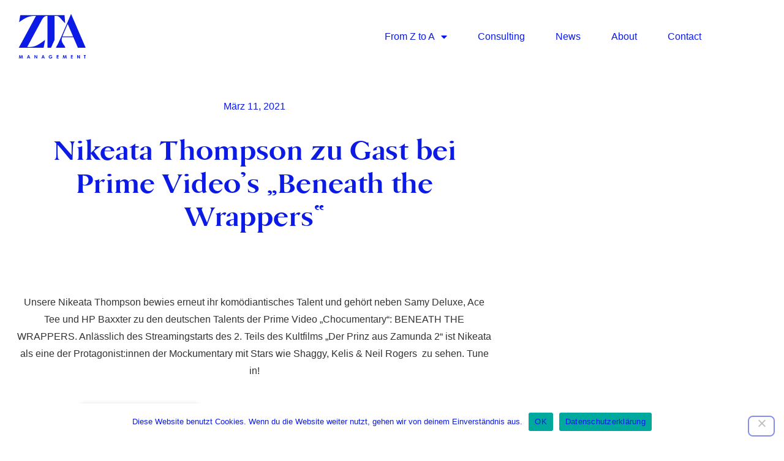

--- FILE ---
content_type: text/html; charset=UTF-8
request_url: https://zta-management.com/nikeata-thompson-in-der-chocumentary-bei-prime-video/
body_size: 11533
content:
<!doctype html>
<html lang="de-DE" prefix="og: https://ogp.me/ns#">
<head>
<meta charset="UTF-8">
<meta name="viewport" content="width=device-width, initial-scale=1">
<link rel="profile" href="https://gmpg.org/xfn/11">
<!-- This site is optimized with the Yoast SEO plugin v26.1.1 - https://yoast.com/wordpress/plugins/seo/ -->
<title>Nikeata Thompson zu Gast bei Prime Video&#039;s &quot;Beneath the Wrappers&quot; - ZTA Management</title>
<link rel="canonical" href="https://zta-management.com/nikeata-thompson-in-der-chocumentary-bei-prime-video/" />
<meta property="og:locale" content="de_DE" />
<meta property="og:type" content="article" />
<meta property="og:title" content="Nikeata Thompson zu Gast bei Prime Video&#039;s &quot;Beneath the Wrappers&quot; - ZTA Management" />
<meta property="og:description" content="Unsere Nikeata Thompson bewies erneut ihr komödiantisches Talent und gehört neben Samy Deluxe, Ace Tee und HP Baxxter zu den deutschen Talents der Prime Video &#8222;Chocumentary&#8220;: BENEATH THE WRAPPERS. Anlässlich des Streamingstarts des 2. Teils des Kultfilms &#8222;Der Prinz aus Zamunda 2&#8220; ist Nikeata als eine der Protagonist:innen der Mockumentary mit Stars wie Shaggy, Kelis [&hellip;]" />
<meta property="og:url" content="https://zta-management.com/nikeata-thompson-in-der-chocumentary-bei-prime-video/" />
<meta property="og:site_name" content="ZTA Management" />
<meta property="article:published_time" content="2021-03-11T14:27:48+00:00" />
<meta property="og:image" content="https://zta-management.com/wp-content/uploads/2021/03/7c82f4f0-5a57-482b-8d07-a8797d80be49.jpg" />
<meta property="og:image:width" content="1600" />
<meta property="og:image:height" content="900" />
<meta property="og:image:type" content="image/jpeg" />
<meta name="author" content="zetha@zta-management.com" />
<meta name="twitter:card" content="summary_large_image" />
<meta name="twitter:label1" content="Verfasst von" />
<meta name="twitter:data1" content="zetha@zta-management.com" />
<script type="application/ld+json" class="yoast-schema-graph">{"@context":"https://schema.org","@graph":[{"@type":"Article","@id":"https://zta-management.com/nikeata-thompson-in-der-chocumentary-bei-prime-video/#article","isPartOf":{"@id":"https://zta-management.com/nikeata-thompson-in-der-chocumentary-bei-prime-video/"},"author":{"name":"zetha@zta-management.com","@id":"https://zta-management.com/en/#/schema/person/30a00fe8747994694336a51e56123afb"},"headline":"Nikeata Thompson zu Gast bei Prime Video&#8217;s &#8222;Beneath the Wrappers&#8220;","datePublished":"2021-03-11T14:27:48+00:00","mainEntityOfPage":{"@id":"https://zta-management.com/nikeata-thompson-in-der-chocumentary-bei-prime-video/"},"wordCount":75,"commentCount":0,"publisher":{"@id":"https://zta-management.com/en/#organization"},"image":{"@id":"https://zta-management.com/nikeata-thompson-in-der-chocumentary-bei-prime-video/#primaryimage"},"thumbnailUrl":"https://zta-management.com/wp-content/uploads/2021/03/7c82f4f0-5a57-482b-8d07-a8797d80be49.jpg","articleSection":["Nikeata Thompson"],"inLanguage":"de","potentialAction":[{"@type":"CommentAction","name":"Comment","target":["https://zta-management.com/nikeata-thompson-in-der-chocumentary-bei-prime-video/#respond"]}]},{"@type":"WebPage","@id":"https://zta-management.com/nikeata-thompson-in-der-chocumentary-bei-prime-video/","url":"https://zta-management.com/nikeata-thompson-in-der-chocumentary-bei-prime-video/","name":"Nikeata Thompson zu Gast bei Prime Video's \"Beneath the Wrappers\" - ZTA Management","isPartOf":{"@id":"https://zta-management.com/en/#website"},"primaryImageOfPage":{"@id":"https://zta-management.com/nikeata-thompson-in-der-chocumentary-bei-prime-video/#primaryimage"},"image":{"@id":"https://zta-management.com/nikeata-thompson-in-der-chocumentary-bei-prime-video/#primaryimage"},"thumbnailUrl":"https://zta-management.com/wp-content/uploads/2021/03/7c82f4f0-5a57-482b-8d07-a8797d80be49.jpg","datePublished":"2021-03-11T14:27:48+00:00","breadcrumb":{"@id":"https://zta-management.com/nikeata-thompson-in-der-chocumentary-bei-prime-video/#breadcrumb"},"inLanguage":"de","potentialAction":[{"@type":"ReadAction","target":["https://zta-management.com/nikeata-thompson-in-der-chocumentary-bei-prime-video/"]}]},{"@type":"ImageObject","inLanguage":"de","@id":"https://zta-management.com/nikeata-thompson-in-der-chocumentary-bei-prime-video/#primaryimage","url":"https://zta-management.com/wp-content/uploads/2021/03/7c82f4f0-5a57-482b-8d07-a8797d80be49.jpg","contentUrl":"https://zta-management.com/wp-content/uploads/2021/03/7c82f4f0-5a57-482b-8d07-a8797d80be49.jpg","width":1600,"height":900},{"@type":"BreadcrumbList","@id":"https://zta-management.com/nikeata-thompson-in-der-chocumentary-bei-prime-video/#breadcrumb","itemListElement":[{"@type":"ListItem","position":1,"name":"Startseite","item":"https://zta-management.com/"},{"@type":"ListItem","position":2,"name":"Nikeata Thompson zu Gast bei Prime Video&#8217;s &#8222;Beneath the Wrappers&#8220;"}]},{"@type":"WebSite","@id":"https://zta-management.com/en/#website","url":"https://zta-management.com/en/","name":"ZTA Management","description":"Künstler:innen Management","publisher":{"@id":"https://zta-management.com/en/#organization"},"potentialAction":[{"@type":"SearchAction","target":{"@type":"EntryPoint","urlTemplate":"https://zta-management.com/en/?s={search_term_string}"},"query-input":{"@type":"PropertyValueSpecification","valueRequired":true,"valueName":"search_term_string"}}],"inLanguage":"de"},{"@type":"Organization","@id":"https://zta-management.com/en/#organization","name":"ZTA Management","url":"https://zta-management.com/en/","logo":{"@type":"ImageObject","inLanguage":"de","@id":"https://zta-management.com/en/#/schema/logo/image/","url":"https://zta-management.com/wp-content/uploads/2025/06/ZTA-Logo-blau-rosa.png","contentUrl":"https://zta-management.com/wp-content/uploads/2025/06/ZTA-Logo-blau-rosa.png","width":1200,"height":1200,"caption":"ZTA Management"},"image":{"@id":"https://zta-management.com/en/#/schema/logo/image/"},"sameAs":["https://www.instagram.com/ztamanagement/","https://www.linkedin.com/in/zetha-asafu-adjaye-b539b1126/"]},{"@type":"Person","@id":"https://zta-management.com/en/#/schema/person/30a00fe8747994694336a51e56123afb","name":"zetha@zta-management.com","image":{"@type":"ImageObject","inLanguage":"de","@id":"https://zta-management.com/en/#/schema/person/image/","url":"https://secure.gravatar.com/avatar/1dc2cabbb04678a4c6b2f5553f1a7fd37e6eafff9f7c51bf3bf6306ae814b508?s=96&d=mm&r=g","contentUrl":"https://secure.gravatar.com/avatar/1dc2cabbb04678a4c6b2f5553f1a7fd37e6eafff9f7c51bf3bf6306ae814b508?s=96&d=mm&r=g","caption":"zetha@zta-management.com"},"url":"https://zta-management.com/author/zethazta-management-com/"}]}</script>
<!-- / Yoast SEO plugin. -->
<!-- Suchmaschinen-Optimierung durch Rank Math PRO - https://rankmath.com/ -->
<title>Nikeata Thompson zu Gast bei Prime Video&#039;s &quot;Beneath the Wrappers&quot; - ZTA Management</title>
<meta name="description" content="Unsere Nikeata Thompson bewies erneut ihr komödiantisches Talent und gehört neben Samy Deluxe, Ace Tee und HP Baxxter zu den deutschen Talents der Prime Video"/>
<meta name="robots" content="follow, index, max-snippet:-1, max-video-preview:-1, max-image-preview:large"/>
<link rel="canonical" href="https://zta-management.com/nikeata-thompson-in-der-chocumentary-bei-prime-video/" />
<meta property="og:locale" content="de_DE" />
<meta property="og:type" content="article" />
<meta property="og:title" content="Nikeata Thompson zu Gast bei Prime Video&#039;s &quot;Beneath the Wrappers&quot; - ZTA Management" />
<meta property="og:description" content="Unsere Nikeata Thompson bewies erneut ihr komödiantisches Talent und gehört neben Samy Deluxe, Ace Tee und HP Baxxter zu den deutschen Talents der Prime Video" />
<meta property="og:url" content="https://zta-management.com/nikeata-thompson-in-der-chocumentary-bei-prime-video/" />
<meta property="og:site_name" content="ZTA Management" />
<meta property="article:section" content="Nikeata Thompson" />
<meta property="og:image" content="https://zta-management.com/wp-content/uploads/2021/03/7c82f4f0-5a57-482b-8d07-a8797d80be49.jpg" />
<meta property="og:image:secure_url" content="https://zta-management.com/wp-content/uploads/2021/03/7c82f4f0-5a57-482b-8d07-a8797d80be49.jpg" />
<meta property="og:image:width" content="1600" />
<meta property="og:image:height" content="900" />
<meta property="og:image:alt" content="Nikeata Thompson zu Gast bei Prime Video&#8217;s &#8222;Beneath the Wrappers&#8220;" />
<meta property="og:image:type" content="image/jpeg" />
<meta property="article:published_time" content="2021-03-11T15:27:48+01:00" />
<meta name="twitter:card" content="summary_large_image" />
<meta name="twitter:title" content="Nikeata Thompson zu Gast bei Prime Video&#039;s &quot;Beneath the Wrappers&quot; - ZTA Management" />
<meta name="twitter:description" content="Unsere Nikeata Thompson bewies erneut ihr komödiantisches Talent und gehört neben Samy Deluxe, Ace Tee und HP Baxxter zu den deutschen Talents der Prime Video" />
<meta name="twitter:image" content="https://zta-management.com/wp-content/uploads/2021/03/7c82f4f0-5a57-482b-8d07-a8797d80be49.jpg" />
<meta name="twitter:label1" content="Verfasst von" />
<meta name="twitter:data1" content="zetha@zta-management.com" />
<meta name="twitter:label2" content="Lesedauer" />
<meta name="twitter:data2" content="Weniger als eine Minute" />
<script type="application/ld+json" class="rank-math-schema">{"@context":"https://schema.org","@graph":[{"@type":"Organization","@id":"https://zta-management.com/#organization","name":"ZTA Management","url":"https://zta-management.com","logo":{"@type":"ImageObject","@id":"https://zta-management.com/#logo","url":"https://zta-management.com/wp-content/uploads/2021/02/zta-logo-rm.png","contentUrl":"https://zta-management.com/wp-content/uploads/2021/02/zta-logo-rm.png","caption":"ZTA Management","inLanguage":"de"}},{"@type":"WebSite","@id":"https://zta-management.com/#website","url":"https://zta-management.com","name":"ZTA Management","publisher":{"@id":"https://zta-management.com/#organization"},"inLanguage":"de"},{"@type":"ImageObject","@id":"https://zta-management.com/wp-content/uploads/2021/03/7c82f4f0-5a57-482b-8d07-a8797d80be49.jpg","url":"https://zta-management.com/wp-content/uploads/2021/03/7c82f4f0-5a57-482b-8d07-a8797d80be49.jpg","width":"1600","height":"900","inLanguage":"de"},{"@type":"WebPage","@id":"https://zta-management.com/nikeata-thompson-in-der-chocumentary-bei-prime-video/#webpage","url":"https://zta-management.com/nikeata-thompson-in-der-chocumentary-bei-prime-video/","name":"Nikeata Thompson zu Gast bei Prime Video&#039;s &quot;Beneath the Wrappers&quot; - ZTA Management","datePublished":"2021-03-11T15:27:48+01:00","dateModified":"2021-03-11T15:27:48+01:00","isPartOf":{"@id":"https://zta-management.com/#website"},"primaryImageOfPage":{"@id":"https://zta-management.com/wp-content/uploads/2021/03/7c82f4f0-5a57-482b-8d07-a8797d80be49.jpg"},"inLanguage":"de"},{"@type":"Person","@id":"https://zta-management.com/author/zethazta-management-com/","name":"zetha@zta-management.com","url":"https://zta-management.com/author/zethazta-management-com/","image":{"@type":"ImageObject","@id":"https://secure.gravatar.com/avatar/1dc2cabbb04678a4c6b2f5553f1a7fd37e6eafff9f7c51bf3bf6306ae814b508?s=96&amp;d=mm&amp;r=g","url":"https://secure.gravatar.com/avatar/1dc2cabbb04678a4c6b2f5553f1a7fd37e6eafff9f7c51bf3bf6306ae814b508?s=96&amp;d=mm&amp;r=g","caption":"zetha@zta-management.com","inLanguage":"de"},"worksFor":{"@id":"https://zta-management.com/#organization"}},{"@type":"BlogPosting","headline":"Nikeata Thompson zu Gast bei Prime Video&#039;s &quot;Beneath the Wrappers&quot; - ZTA Management","datePublished":"2021-03-11T15:27:48+01:00","dateModified":"2021-03-11T15:27:48+01:00","articleSection":"Nikeata Thompson","author":{"@id":"https://zta-management.com/author/zethazta-management-com/","name":"zetha@zta-management.com"},"publisher":{"@id":"https://zta-management.com/#organization"},"description":"Unsere Nikeata Thompson bewies erneut ihr kom\u00f6diantisches Talent und geh\u00f6rt neben Samy Deluxe, Ace Tee und HP Baxxter zu den deutschen Talents der Prime Video","name":"Nikeata Thompson zu Gast bei Prime Video&#039;s &quot;Beneath the Wrappers&quot; - ZTA Management","@id":"https://zta-management.com/nikeata-thompson-in-der-chocumentary-bei-prime-video/#richSnippet","isPartOf":{"@id":"https://zta-management.com/nikeata-thompson-in-der-chocumentary-bei-prime-video/#webpage"},"image":{"@id":"https://zta-management.com/wp-content/uploads/2021/03/7c82f4f0-5a57-482b-8d07-a8797d80be49.jpg"},"inLanguage":"de","mainEntityOfPage":{"@id":"https://zta-management.com/nikeata-thompson-in-der-chocumentary-bei-prime-video/#webpage"}}]}</script>
<!-- /Rank Math WordPress SEO Plugin -->
<link rel="alternate" type="application/rss+xml" title="ZTA Management &raquo; Feed" href="https://zta-management.com/feed/" />
<link rel="alternate" type="application/rss+xml" title="ZTA Management &raquo; Kommentar-Feed" href="https://zta-management.com/comments/feed/" />
<link rel="alternate" type="application/rss+xml" title="ZTA Management &raquo; Kommentar-Feed zu Nikeata Thompson zu Gast bei Prime Video&#8217;s &#8222;Beneath the Wrappers&#8220;" href="https://zta-management.com/nikeata-thompson-in-der-chocumentary-bei-prime-video/feed/" />
<link rel="alternate" title="oEmbed (JSON)" type="application/json+oembed" href="https://zta-management.com/wp-json/oembed/1.0/embed?url=https%3A%2F%2Fzta-management.com%2Fnikeata-thompson-in-der-chocumentary-bei-prime-video%2F" />
<link rel="alternate" title="oEmbed (XML)" type="text/xml+oembed" href="https://zta-management.com/wp-json/oembed/1.0/embed?url=https%3A%2F%2Fzta-management.com%2Fnikeata-thompson-in-der-chocumentary-bei-prime-video%2F&#038;format=xml" />
<style id='wp-img-auto-sizes-contain-inline-css'>
img:is([sizes=auto i],[sizes^="auto," i]){contain-intrinsic-size:3000px 1500px}
/*# sourceURL=wp-img-auto-sizes-contain-inline-css */
</style>
<!-- <link rel='stylesheet' id='wp-block-library-css' href='https://zta-management.com/wp-includes/css/dist/block-library/style.min.css?ver=6.9' media='all' /> -->
<link rel="stylesheet" type="text/css" href="//zta-management.com/wp-content/cache/wpfc-minified/d7x33tt9/lnxv.css" media="all"/>
<style id='global-styles-inline-css'>
:root{--wp--preset--aspect-ratio--square: 1;--wp--preset--aspect-ratio--4-3: 4/3;--wp--preset--aspect-ratio--3-4: 3/4;--wp--preset--aspect-ratio--3-2: 3/2;--wp--preset--aspect-ratio--2-3: 2/3;--wp--preset--aspect-ratio--16-9: 16/9;--wp--preset--aspect-ratio--9-16: 9/16;--wp--preset--color--black: #000000;--wp--preset--color--cyan-bluish-gray: #abb8c3;--wp--preset--color--white: #ffffff;--wp--preset--color--pale-pink: #f78da7;--wp--preset--color--vivid-red: #cf2e2e;--wp--preset--color--luminous-vivid-orange: #ff6900;--wp--preset--color--luminous-vivid-amber: #fcb900;--wp--preset--color--light-green-cyan: #7bdcb5;--wp--preset--color--vivid-green-cyan: #00d084;--wp--preset--color--pale-cyan-blue: #8ed1fc;--wp--preset--color--vivid-cyan-blue: #0693e3;--wp--preset--color--vivid-purple: #9b51e0;--wp--preset--gradient--vivid-cyan-blue-to-vivid-purple: linear-gradient(135deg,rgb(6,147,227) 0%,rgb(155,81,224) 100%);--wp--preset--gradient--light-green-cyan-to-vivid-green-cyan: linear-gradient(135deg,rgb(122,220,180) 0%,rgb(0,208,130) 100%);--wp--preset--gradient--luminous-vivid-amber-to-luminous-vivid-orange: linear-gradient(135deg,rgb(252,185,0) 0%,rgb(255,105,0) 100%);--wp--preset--gradient--luminous-vivid-orange-to-vivid-red: linear-gradient(135deg,rgb(255,105,0) 0%,rgb(207,46,46) 100%);--wp--preset--gradient--very-light-gray-to-cyan-bluish-gray: linear-gradient(135deg,rgb(238,238,238) 0%,rgb(169,184,195) 100%);--wp--preset--gradient--cool-to-warm-spectrum: linear-gradient(135deg,rgb(74,234,220) 0%,rgb(151,120,209) 20%,rgb(207,42,186) 40%,rgb(238,44,130) 60%,rgb(251,105,98) 80%,rgb(254,248,76) 100%);--wp--preset--gradient--blush-light-purple: linear-gradient(135deg,rgb(255,206,236) 0%,rgb(152,150,240) 100%);--wp--preset--gradient--blush-bordeaux: linear-gradient(135deg,rgb(254,205,165) 0%,rgb(254,45,45) 50%,rgb(107,0,62) 100%);--wp--preset--gradient--luminous-dusk: linear-gradient(135deg,rgb(255,203,112) 0%,rgb(199,81,192) 50%,rgb(65,88,208) 100%);--wp--preset--gradient--pale-ocean: linear-gradient(135deg,rgb(255,245,203) 0%,rgb(182,227,212) 50%,rgb(51,167,181) 100%);--wp--preset--gradient--electric-grass: linear-gradient(135deg,rgb(202,248,128) 0%,rgb(113,206,126) 100%);--wp--preset--gradient--midnight: linear-gradient(135deg,rgb(2,3,129) 0%,rgb(40,116,252) 100%);--wp--preset--font-size--small: 13px;--wp--preset--font-size--medium: 20px;--wp--preset--font-size--large: 36px;--wp--preset--font-size--x-large: 42px;--wp--preset--spacing--20: 0.44rem;--wp--preset--spacing--30: 0.67rem;--wp--preset--spacing--40: 1rem;--wp--preset--spacing--50: 1.5rem;--wp--preset--spacing--60: 2.25rem;--wp--preset--spacing--70: 3.38rem;--wp--preset--spacing--80: 5.06rem;--wp--preset--shadow--natural: 6px 6px 9px rgba(0, 0, 0, 0.2);--wp--preset--shadow--deep: 12px 12px 50px rgba(0, 0, 0, 0.4);--wp--preset--shadow--sharp: 6px 6px 0px rgba(0, 0, 0, 0.2);--wp--preset--shadow--outlined: 6px 6px 0px -3px rgb(255, 255, 255), 6px 6px rgb(0, 0, 0);--wp--preset--shadow--crisp: 6px 6px 0px rgb(0, 0, 0);}:root { --wp--style--global--content-size: 800px;--wp--style--global--wide-size: 1200px; }:where(body) { margin: 0; }.wp-site-blocks > .alignleft { float: left; margin-right: 2em; }.wp-site-blocks > .alignright { float: right; margin-left: 2em; }.wp-site-blocks > .aligncenter { justify-content: center; margin-left: auto; margin-right: auto; }:where(.wp-site-blocks) > * { margin-block-start: 24px; margin-block-end: 0; }:where(.wp-site-blocks) > :first-child { margin-block-start: 0; }:where(.wp-site-blocks) > :last-child { margin-block-end: 0; }:root { --wp--style--block-gap: 24px; }:root :where(.is-layout-flow) > :first-child{margin-block-start: 0;}:root :where(.is-layout-flow) > :last-child{margin-block-end: 0;}:root :where(.is-layout-flow) > *{margin-block-start: 24px;margin-block-end: 0;}:root :where(.is-layout-constrained) > :first-child{margin-block-start: 0;}:root :where(.is-layout-constrained) > :last-child{margin-block-end: 0;}:root :where(.is-layout-constrained) > *{margin-block-start: 24px;margin-block-end: 0;}:root :where(.is-layout-flex){gap: 24px;}:root :where(.is-layout-grid){gap: 24px;}.is-layout-flow > .alignleft{float: left;margin-inline-start: 0;margin-inline-end: 2em;}.is-layout-flow > .alignright{float: right;margin-inline-start: 2em;margin-inline-end: 0;}.is-layout-flow > .aligncenter{margin-left: auto !important;margin-right: auto !important;}.is-layout-constrained > .alignleft{float: left;margin-inline-start: 0;margin-inline-end: 2em;}.is-layout-constrained > .alignright{float: right;margin-inline-start: 2em;margin-inline-end: 0;}.is-layout-constrained > .aligncenter{margin-left: auto !important;margin-right: auto !important;}.is-layout-constrained > :where(:not(.alignleft):not(.alignright):not(.alignfull)){max-width: var(--wp--style--global--content-size);margin-left: auto !important;margin-right: auto !important;}.is-layout-constrained > .alignwide{max-width: var(--wp--style--global--wide-size);}body .is-layout-flex{display: flex;}.is-layout-flex{flex-wrap: wrap;align-items: center;}.is-layout-flex > :is(*, div){margin: 0;}body .is-layout-grid{display: grid;}.is-layout-grid > :is(*, div){margin: 0;}body{padding-top: 0px;padding-right: 0px;padding-bottom: 0px;padding-left: 0px;}a:where(:not(.wp-element-button)){text-decoration: underline;}:root :where(.wp-element-button, .wp-block-button__link){background-color: #32373c;border-width: 0;color: #fff;font-family: inherit;font-size: inherit;font-style: inherit;font-weight: inherit;letter-spacing: inherit;line-height: inherit;padding-top: calc(0.667em + 2px);padding-right: calc(1.333em + 2px);padding-bottom: calc(0.667em + 2px);padding-left: calc(1.333em + 2px);text-decoration: none;text-transform: inherit;}.has-black-color{color: var(--wp--preset--color--black) !important;}.has-cyan-bluish-gray-color{color: var(--wp--preset--color--cyan-bluish-gray) !important;}.has-white-color{color: var(--wp--preset--color--white) !important;}.has-pale-pink-color{color: var(--wp--preset--color--pale-pink) !important;}.has-vivid-red-color{color: var(--wp--preset--color--vivid-red) !important;}.has-luminous-vivid-orange-color{color: var(--wp--preset--color--luminous-vivid-orange) !important;}.has-luminous-vivid-amber-color{color: var(--wp--preset--color--luminous-vivid-amber) !important;}.has-light-green-cyan-color{color: var(--wp--preset--color--light-green-cyan) !important;}.has-vivid-green-cyan-color{color: var(--wp--preset--color--vivid-green-cyan) !important;}.has-pale-cyan-blue-color{color: var(--wp--preset--color--pale-cyan-blue) !important;}.has-vivid-cyan-blue-color{color: var(--wp--preset--color--vivid-cyan-blue) !important;}.has-vivid-purple-color{color: var(--wp--preset--color--vivid-purple) !important;}.has-black-background-color{background-color: var(--wp--preset--color--black) !important;}.has-cyan-bluish-gray-background-color{background-color: var(--wp--preset--color--cyan-bluish-gray) !important;}.has-white-background-color{background-color: var(--wp--preset--color--white) !important;}.has-pale-pink-background-color{background-color: var(--wp--preset--color--pale-pink) !important;}.has-vivid-red-background-color{background-color: var(--wp--preset--color--vivid-red) !important;}.has-luminous-vivid-orange-background-color{background-color: var(--wp--preset--color--luminous-vivid-orange) !important;}.has-luminous-vivid-amber-background-color{background-color: var(--wp--preset--color--luminous-vivid-amber) !important;}.has-light-green-cyan-background-color{background-color: var(--wp--preset--color--light-green-cyan) !important;}.has-vivid-green-cyan-background-color{background-color: var(--wp--preset--color--vivid-green-cyan) !important;}.has-pale-cyan-blue-background-color{background-color: var(--wp--preset--color--pale-cyan-blue) !important;}.has-vivid-cyan-blue-background-color{background-color: var(--wp--preset--color--vivid-cyan-blue) !important;}.has-vivid-purple-background-color{background-color: var(--wp--preset--color--vivid-purple) !important;}.has-black-border-color{border-color: var(--wp--preset--color--black) !important;}.has-cyan-bluish-gray-border-color{border-color: var(--wp--preset--color--cyan-bluish-gray) !important;}.has-white-border-color{border-color: var(--wp--preset--color--white) !important;}.has-pale-pink-border-color{border-color: var(--wp--preset--color--pale-pink) !important;}.has-vivid-red-border-color{border-color: var(--wp--preset--color--vivid-red) !important;}.has-luminous-vivid-orange-border-color{border-color: var(--wp--preset--color--luminous-vivid-orange) !important;}.has-luminous-vivid-amber-border-color{border-color: var(--wp--preset--color--luminous-vivid-amber) !important;}.has-light-green-cyan-border-color{border-color: var(--wp--preset--color--light-green-cyan) !important;}.has-vivid-green-cyan-border-color{border-color: var(--wp--preset--color--vivid-green-cyan) !important;}.has-pale-cyan-blue-border-color{border-color: var(--wp--preset--color--pale-cyan-blue) !important;}.has-vivid-cyan-blue-border-color{border-color: var(--wp--preset--color--vivid-cyan-blue) !important;}.has-vivid-purple-border-color{border-color: var(--wp--preset--color--vivid-purple) !important;}.has-vivid-cyan-blue-to-vivid-purple-gradient-background{background: var(--wp--preset--gradient--vivid-cyan-blue-to-vivid-purple) !important;}.has-light-green-cyan-to-vivid-green-cyan-gradient-background{background: var(--wp--preset--gradient--light-green-cyan-to-vivid-green-cyan) !important;}.has-luminous-vivid-amber-to-luminous-vivid-orange-gradient-background{background: var(--wp--preset--gradient--luminous-vivid-amber-to-luminous-vivid-orange) !important;}.has-luminous-vivid-orange-to-vivid-red-gradient-background{background: var(--wp--preset--gradient--luminous-vivid-orange-to-vivid-red) !important;}.has-very-light-gray-to-cyan-bluish-gray-gradient-background{background: var(--wp--preset--gradient--very-light-gray-to-cyan-bluish-gray) !important;}.has-cool-to-warm-spectrum-gradient-background{background: var(--wp--preset--gradient--cool-to-warm-spectrum) !important;}.has-blush-light-purple-gradient-background{background: var(--wp--preset--gradient--blush-light-purple) !important;}.has-blush-bordeaux-gradient-background{background: var(--wp--preset--gradient--blush-bordeaux) !important;}.has-luminous-dusk-gradient-background{background: var(--wp--preset--gradient--luminous-dusk) !important;}.has-pale-ocean-gradient-background{background: var(--wp--preset--gradient--pale-ocean) !important;}.has-electric-grass-gradient-background{background: var(--wp--preset--gradient--electric-grass) !important;}.has-midnight-gradient-background{background: var(--wp--preset--gradient--midnight) !important;}.has-small-font-size{font-size: var(--wp--preset--font-size--small) !important;}.has-medium-font-size{font-size: var(--wp--preset--font-size--medium) !important;}.has-large-font-size{font-size: var(--wp--preset--font-size--large) !important;}.has-x-large-font-size{font-size: var(--wp--preset--font-size--x-large) !important;}
:root :where(.wp-block-pullquote){font-size: 1.5em;line-height: 1.6;}
/*# sourceURL=global-styles-inline-css */
</style>
<!-- <link rel='stylesheet' id='cookie-notice-front-css' href='https://zta-management.com/wp-content/plugins/cookie-notice/css/front.min.css?ver=2.5.11' media='all' /> -->
<!-- <link rel='stylesheet' id='wpa-css-css' href='https://zta-management.com/wp-content/plugins/honeypot/includes/css/wpa.css?ver=2.3.03' media='all' /> -->
<!-- <link rel='stylesheet' id='trp-floater-language-switcher-style-css' href='https://zta-management.com/wp-content/plugins/translatepress-multilingual/assets/css/trp-floater-language-switcher.css?ver=3.0.8' media='all' /> -->
<!-- <link rel='stylesheet' id='trp-language-switcher-style-css' href='https://zta-management.com/wp-content/plugins/translatepress-multilingual/assets/css/trp-language-switcher.css?ver=3.0.8' media='all' /> -->
<!-- <link rel='stylesheet' id='hello-elementor-theme-style-css' href='https://zta-management.com/wp-content/themes/hello-elementor/assets/css/theme.css?ver=3.4.4' media='all' /> -->
<!-- <link rel='stylesheet' id='hello-elementor-child-style-css' href='https://zta-management.com/wp-content/themes/hello-theme-child-master/style.css?ver=1.0.0' media='all' /> -->
<!-- <link rel='stylesheet' id='hello-elementor-css' href='https://zta-management.com/wp-content/themes/hello-elementor/assets/css/reset.css?ver=3.4.4' media='all' /> -->
<!-- <link rel='stylesheet' id='hello-elementor-header-footer-css' href='https://zta-management.com/wp-content/themes/hello-elementor/assets/css/header-footer.css?ver=3.4.4' media='all' /> -->
<!-- <link rel='stylesheet' id='elementor-frontend-css' href='https://zta-management.com/wp-content/plugins/elementor/assets/css/frontend.min.css?ver=3.35.0' media='all' /> -->
<!-- <link rel='stylesheet' id='widget-image-css' href='https://zta-management.com/wp-content/plugins/elementor/assets/css/widget-image.min.css?ver=3.35.0' media='all' /> -->
<!-- <link rel='stylesheet' id='widget-nav-menu-css' href='https://zta-management.com/wp-content/plugins/elementor-pro/assets/css/widget-nav-menu.min.css?ver=3.35.0' media='all' /> -->
<!-- <link rel='stylesheet' id='widget-icon-list-css' href='https://zta-management.com/wp-content/plugins/elementor/assets/css/widget-icon-list.min.css?ver=3.35.0' media='all' /> -->
<!-- <link rel='stylesheet' id='widget-post-info-css' href='https://zta-management.com/wp-content/plugins/elementor-pro/assets/css/widget-post-info.min.css?ver=3.35.0' media='all' /> -->
<!-- <link rel='stylesheet' id='elementor-icons-shared-0-css' href='https://zta-management.com/wp-content/plugins/elementor/assets/lib/font-awesome/css/fontawesome.min.css?ver=5.15.3' media='all' /> -->
<!-- <link rel='stylesheet' id='elementor-icons-fa-regular-css' href='https://zta-management.com/wp-content/plugins/elementor/assets/lib/font-awesome/css/regular.min.css?ver=5.15.3' media='all' /> -->
<!-- <link rel='stylesheet' id='elementor-icons-fa-solid-css' href='https://zta-management.com/wp-content/plugins/elementor/assets/lib/font-awesome/css/solid.min.css?ver=5.15.3' media='all' /> -->
<!-- <link rel='stylesheet' id='widget-heading-css' href='https://zta-management.com/wp-content/plugins/elementor/assets/css/widget-heading.min.css?ver=3.35.0' media='all' /> -->
<!-- <link rel='stylesheet' id='elementor-icons-css' href='https://zta-management.com/wp-content/plugins/elementor/assets/lib/eicons/css/elementor-icons.min.css?ver=5.47.0' media='all' /> -->
<link rel="stylesheet" type="text/css" href="//zta-management.com/wp-content/cache/wpfc-minified/lavhaxya/lnxv.css" media="all"/>
<link rel='stylesheet' id='elementor-post-25-css' href='https://zta-management.com/wp-content/uploads/elementor/css/post-25.css?ver=1770109833' media='all' />
<!-- <link rel='stylesheet' id='namogo-icons-css' href='https://zta-management.com/wp-content/plugins/elementor-extras/assets/lib/nicons/css/nicons.css?ver=2.2.52' media='all' /> -->
<!-- <link rel='stylesheet' id='elementor-extras-frontend-css' href='https://zta-management.com/wp-content/plugins/elementor-extras/assets/css/frontend.min.css?ver=2.2.52' media='all' /> -->
<link rel="stylesheet" type="text/css" href="//zta-management.com/wp-content/cache/wpfc-minified/g4jaghv1/lnxv.css" media="all"/>
<link rel='stylesheet' id='elementor-post-4964-css' href='https://zta-management.com/wp-content/uploads/elementor/css/post-4964.css?ver=1770109847' media='all' />
<link rel='stylesheet' id='elementor-post-149-css' href='https://zta-management.com/wp-content/uploads/elementor/css/post-149.css?ver=1770109847' media='all' />
<link rel='stylesheet' id='elementor-post-460-css' href='https://zta-management.com/wp-content/uploads/elementor/css/post-460.css?ver=1770110352' media='all' />
<!-- <link rel='stylesheet' id='elementor-gf-local-roboto-css' href='https://zta-management.com/wp-content/uploads/elementor/google-fonts/css/roboto.css?ver=1742245804' media='all' /> -->
<!-- <link rel='stylesheet' id='elementor-gf-local-robotoslab-css' href='https://zta-management.com/wp-content/uploads/elementor/google-fonts/css/robotoslab.css?ver=1742245813' media='all' /> -->
<link rel="stylesheet" type="text/css" href="//zta-management.com/wp-content/cache/wpfc-minified/lcnxxbx9/lnxv.css" media="all"/>
<script id="cookie-notice-front-js-before">
var cnArgs = {"ajaxUrl":"https:\/\/zta-management.com\/wp-admin\/admin-ajax.php","nonce":"3398450dca","hideEffect":"fade","position":"bottom","onScroll":false,"onScrollOffset":100,"onClick":false,"cookieName":"cookie_notice_accepted","cookieTime":2592000,"cookieTimeRejected":2592000,"globalCookie":false,"redirection":false,"cache":false,"revokeCookies":false,"revokeCookiesOpt":"automatic"};
//# sourceURL=cookie-notice-front-js-before
</script>
<script src='//zta-management.com/wp-content/cache/wpfc-minified/fqbxux39/lonf.js' type="text/javascript"></script>
<!-- <script src="https://zta-management.com/wp-content/plugins/cookie-notice/js/front.min.js?ver=2.5.11" id="cookie-notice-front-js"></script> -->
<!-- <script src="https://zta-management.com/wp-includes/js/jquery/jquery.min.js?ver=3.7.1" id="jquery-core-js"></script> -->
<!-- <script src="https://zta-management.com/wp-includes/js/jquery/jquery-migrate.min.js?ver=3.4.1" id="jquery-migrate-js"></script> -->
<link rel="https://api.w.org/" href="https://zta-management.com/wp-json/" /><link rel="alternate" title="JSON" type="application/json" href="https://zta-management.com/wp-json/wp/v2/posts/1731" /><link rel="EditURI" type="application/rsd+xml" title="RSD" href="https://zta-management.com/xmlrpc.php?rsd" />
<meta name="generator" content="WordPress 6.9" />
<link rel='shortlink' href='https://zta-management.com/?p=1731' />
<link rel="alternate" hreflang="de-DE" href="https://zta-management.com/nikeata-thompson-in-der-chocumentary-bei-prime-video/"/>
<link rel="alternate" hreflang="en-US" href="https://zta-management.com/en/nikeata-thompson-in-der-chocumentary-bei-prime-video/"/>
<link rel="alternate" hreflang="it-IT" href="https://zta-management.com/it/nikeata-thompson-in-der-chocumentary-bei-prime-video/"/>
<link rel="alternate" hreflang="de" href="https://zta-management.com/nikeata-thompson-in-der-chocumentary-bei-prime-video/"/>
<link rel="alternate" hreflang="en" href="https://zta-management.com/en/nikeata-thompson-in-der-chocumentary-bei-prime-video/"/>
<link rel="alternate" hreflang="it" href="https://zta-management.com/it/nikeata-thompson-in-der-chocumentary-bei-prime-video/"/>
<style>
.e-con.e-parent:nth-of-type(n+4):not(.e-lazyloaded):not(.e-no-lazyload),
.e-con.e-parent:nth-of-type(n+4):not(.e-lazyloaded):not(.e-no-lazyload) * {
background-image: none !important;
}
@media screen and (max-height: 1024px) {
.e-con.e-parent:nth-of-type(n+3):not(.e-lazyloaded):not(.e-no-lazyload),
.e-con.e-parent:nth-of-type(n+3):not(.e-lazyloaded):not(.e-no-lazyload) * {
background-image: none !important;
}
}
@media screen and (max-height: 640px) {
.e-con.e-parent:nth-of-type(n+2):not(.e-lazyloaded):not(.e-no-lazyload),
.e-con.e-parent:nth-of-type(n+2):not(.e-lazyloaded):not(.e-no-lazyload) * {
background-image: none !important;
}
}
</style>
<link rel="icon" href="https://zta-management.com/wp-content/uploads/2021/01/cropped-zta-favicon-32x32.png" sizes="32x32" />
<link rel="icon" href="https://zta-management.com/wp-content/uploads/2021/01/cropped-zta-favicon-192x192.png" sizes="192x192" />
<link rel="apple-touch-icon" href="https://zta-management.com/wp-content/uploads/2021/01/cropped-zta-favicon-180x180.png" />
<meta name="msapplication-TileImage" content="https://zta-management.com/wp-content/uploads/2021/01/cropped-zta-favicon-270x270.png" />
<style id="wp-custom-css">
#cookie-notice {z-index: 99;}
#trp-floater-ls {z-index: 98;} 		</style>
</head>
<body class="wp-singular post-template-default single single-post postid-1731 single-format-standard wp-embed-responsive wp-theme-hello-elementor wp-child-theme-hello-theme-child-master cookies-not-set translatepress-de_DE hello-elementor-default elementor-default elementor-kit-25 elementor-page-460">
<a class="skip-link screen-reader-text" href="#content">Zum Inhalt wechseln</a>
<header data-elementor-type="header" data-elementor-id="4964" class="elementor elementor-4964 elementor-location-header" data-elementor-post-type="elementor_library">
<section class="elementor-section elementor-top-section elementor-element elementor-element-a4bf904 elementor-section-content-middle elementor-section-boxed elementor-section-height-default elementor-section-height-default" data-id="a4bf904" data-element_type="section" data-e-type="section">
<div class="elementor-container elementor-column-gap-default">
<div class="elementor-column elementor-col-50 elementor-top-column elementor-element elementor-element-eab1685" data-id="eab1685" data-element_type="column" data-e-type="column">
<div class="elementor-widget-wrap elementor-element-populated">
<div class="elementor-element elementor-element-d0b43f3 elementor-widget elementor-widget-image" data-id="d0b43f3" data-element_type="widget" data-e-type="widget" data-widget_type="image.default">
<a href="https://zta-management.com/">
<img width="800" height="800" src="https://zta-management.com/wp-content/uploads/2021/10/ZTA_Logo_B-3.svg" class="attachment-large size-large wp-image-2201" alt="" />								</a>
</div>
</div>
</div>
<div class="elementor-column elementor-col-50 elementor-top-column elementor-element elementor-element-dd6f0dc" data-id="dd6f0dc" data-element_type="column" data-e-type="column">
<div class="elementor-widget-wrap elementor-element-populated">
<div class="elementor-element elementor-element-2966b84 elementor-nav-menu__align-end elementor-nav-menu--stretch elementor-nav-menu--dropdown-tablet elementor-nav-menu__text-align-aside elementor-nav-menu--toggle elementor-nav-menu--burger elementor-widget elementor-widget-nav-menu" data-id="2966b84" data-element_type="widget" data-e-type="widget" data-settings="{&quot;full_width&quot;:&quot;stretch&quot;,&quot;layout&quot;:&quot;horizontal&quot;,&quot;submenu_icon&quot;:{&quot;value&quot;:&quot;&lt;i class=\&quot;fas fa-caret-down\&quot; aria-hidden=\&quot;true\&quot;&gt;&lt;\/i&gt;&quot;,&quot;library&quot;:&quot;fa-solid&quot;},&quot;toggle&quot;:&quot;burger&quot;}" data-widget_type="nav-menu.default">
<nav aria-label="Menü" class="elementor-nav-menu--main elementor-nav-menu__container elementor-nav-menu--layout-horizontal e--pointer-underline e--animation-fade">
<ul id="menu-1-2966b84" class="elementor-nav-menu"><li class="menu-item menu-item-type-custom menu-item-object-custom menu-item-has-children menu-item-4950"><a href="#" class="elementor-item elementor-item-anchor">From Z to A</a>
<ul class="sub-menu elementor-nav-menu--dropdown">
<li class="menu-item menu-item-type-post_type menu-item-object-page menu-item-4959"><a href="https://zta-management.com/from-z-to-a/" class="elementor-sub-item">Actors</a></li>
<li class="menu-item menu-item-type-post_type menu-item-object-page menu-item-4963"><a href="https://zta-management.com/directors-writers/" class="elementor-sub-item">Directors + Writers</a></li>
<li class="menu-item menu-item-type-post_type menu-item-object-page menu-item-5380"><a href="https://zta-management.com/from-z-to-a-nxt/" class="elementor-sub-item">NXT</a></li>
</ul>
</li>
<li class="menu-item menu-item-type-post_type menu-item-object-page menu-item-5385"><a href="https://zta-management.com/consulting/" class="elementor-item">Consulting</a></li>
<li class="menu-item menu-item-type-post_type menu-item-object-page menu-item-4953"><a href="https://zta-management.com/news/" class="elementor-item">News</a></li>
<li class="menu-item menu-item-type-post_type menu-item-object-page menu-item-4951"><a href="https://zta-management.com/about/" class="elementor-item">About</a></li>
<li class="menu-item menu-item-type-post_type menu-item-object-page menu-item-4952"><a href="https://zta-management.com/contact/" class="elementor-item">Contact</a></li>
</ul>			</nav>
<div class="elementor-menu-toggle" role="button" tabindex="0" aria-label="Menü Umschalter" aria-expanded="false">
<i aria-hidden="true" role="presentation" class="elementor-menu-toggle__icon--open eicon-menu-bar"></i><i aria-hidden="true" role="presentation" class="elementor-menu-toggle__icon--close eicon-close"></i>		</div>
<nav class="elementor-nav-menu--dropdown elementor-nav-menu__container" aria-hidden="true">
<ul id="menu-2-2966b84" class="elementor-nav-menu"><li class="menu-item menu-item-type-custom menu-item-object-custom menu-item-has-children menu-item-4950"><a href="#" class="elementor-item elementor-item-anchor" tabindex="-1">From Z to A</a>
<ul class="sub-menu elementor-nav-menu--dropdown">
<li class="menu-item menu-item-type-post_type menu-item-object-page menu-item-4959"><a href="https://zta-management.com/from-z-to-a/" class="elementor-sub-item" tabindex="-1">Actors</a></li>
<li class="menu-item menu-item-type-post_type menu-item-object-page menu-item-4963"><a href="https://zta-management.com/directors-writers/" class="elementor-sub-item" tabindex="-1">Directors + Writers</a></li>
<li class="menu-item menu-item-type-post_type menu-item-object-page menu-item-5380"><a href="https://zta-management.com/from-z-to-a-nxt/" class="elementor-sub-item" tabindex="-1">NXT</a></li>
</ul>
</li>
<li class="menu-item menu-item-type-post_type menu-item-object-page menu-item-5385"><a href="https://zta-management.com/consulting/" class="elementor-item" tabindex="-1">Consulting</a></li>
<li class="menu-item menu-item-type-post_type menu-item-object-page menu-item-4953"><a href="https://zta-management.com/news/" class="elementor-item" tabindex="-1">News</a></li>
<li class="menu-item menu-item-type-post_type menu-item-object-page menu-item-4951"><a href="https://zta-management.com/about/" class="elementor-item" tabindex="-1">About</a></li>
<li class="menu-item menu-item-type-post_type menu-item-object-page menu-item-4952"><a href="https://zta-management.com/contact/" class="elementor-item" tabindex="-1">Contact</a></li>
</ul>			</nav>
</div>
</div>
</div>
</div>
</section>
</header>
<div data-elementor-type="single-post" data-elementor-id="460" class="elementor elementor-460 elementor-location-single post-1731 post type-post status-publish format-standard has-post-thumbnail hentry category-nikeata-thompson" data-elementor-post-type="elementor_library">
<section class="elementor-section elementor-top-section elementor-element elementor-element-740a8f1 elementor-section-boxed elementor-section-height-default elementor-section-height-default" data-id="740a8f1" data-element_type="section" data-e-type="section" data-settings="{&quot;background_background&quot;:&quot;classic&quot;}">
<div class="elementor-container elementor-column-gap-default">
<div class="elementor-column elementor-col-100 elementor-top-column elementor-element elementor-element-1b0b472" data-id="1b0b472" data-element_type="column" data-e-type="column">
<div class="elementor-widget-wrap elementor-element-populated">
<div class="elementor-element elementor-element-21b969c elementor-align-center elementor-widget elementor-widget-post-info" data-id="21b969c" data-element_type="widget" data-e-type="widget" data-widget_type="post-info.default">
<ul class="elementor-inline-items elementor-icon-list-items elementor-post-info">
<li class="elementor-icon-list-item elementor-repeater-item-aa4b282 elementor-inline-item" itemprop="datePublished">
<a href="https://zta-management.com/2021/03/11/">
<span class="elementor-icon-list-text elementor-post-info__item elementor-post-info__item--type-date">
<time>März 11, 2021</time>					</span>
</a>
</li>
</ul>
</div>
<div class="elementor-element elementor-element-c20e4b5 elementor-widget elementor-widget-heading" data-id="c20e4b5" data-element_type="widget" data-e-type="widget" data-widget_type="heading.default">
<h1 class="elementor-heading-title elementor-size-default">Nikeata Thompson zu Gast bei Prime Video&#8217;s &#8222;Beneath the Wrappers&#8220;</h1>				</div>
</div>
</div>
</div>
</section>
<section class="elementor-section elementor-top-section elementor-element elementor-element-3d89139 elementor-section-boxed elementor-section-height-default elementor-section-height-default" data-id="3d89139" data-element_type="section" data-e-type="section">
<div class="elementor-container elementor-column-gap-default">
<div class="elementor-column elementor-col-100 elementor-top-column elementor-element elementor-element-e4da60b" data-id="e4da60b" data-element_type="column" data-e-type="column">
<div class="elementor-widget-wrap elementor-element-populated">
<div class="elementor-element elementor-element-af54e9f elementor-widget elementor-widget-theme-post-content" data-id="af54e9f" data-element_type="widget" data-e-type="widget" data-widget_type="theme-post-content.default">
<p>Unsere Nikeata Thompson bewies erneut ihr komödiantisches Talent und gehört neben Samy Deluxe, Ace Tee und HP Baxxter zu den deutschen Talents der Prime Video &#8222;Chocumentary&#8220;: BENEATH THE WRAPPERS. Anlässlich des Streamingstarts des 2. Teils des Kultfilms &#8222;Der Prinz aus Zamunda 2&#8220; ist Nikeata als eine der Protagonist:innen der Mockumentary mit Stars wie Shaggy, Kelis &amp; Neil Rogers  zu sehen. Tune in!</p>
</div>
<div class="elementor-element elementor-element-99bc775 elementor-widget elementor-widget-theme-post-featured-image elementor-widget-image" data-id="99bc775" data-element_type="widget" data-e-type="widget" data-widget_type="theme-post-featured-image.default">
<img width="800" height="450" src="https://zta-management.com/wp-content/uploads/2021/03/7c82f4f0-5a57-482b-8d07-a8797d80be49-1024x576.jpg" class="attachment-large size-large wp-image-1732" alt="" srcset="https://zta-management.com/wp-content/uploads/2021/03/7c82f4f0-5a57-482b-8d07-a8797d80be49-1024x576.jpg 1024w, https://zta-management.com/wp-content/uploads/2021/03/7c82f4f0-5a57-482b-8d07-a8797d80be49-300x169.jpg 300w, https://zta-management.com/wp-content/uploads/2021/03/7c82f4f0-5a57-482b-8d07-a8797d80be49-768x432.jpg 768w, https://zta-management.com/wp-content/uploads/2021/03/7c82f4f0-5a57-482b-8d07-a8797d80be49-1536x864.jpg 1536w, https://zta-management.com/wp-content/uploads/2021/03/7c82f4f0-5a57-482b-8d07-a8797d80be49-16x9.jpg 16w, https://zta-management.com/wp-content/uploads/2021/03/7c82f4f0-5a57-482b-8d07-a8797d80be49.jpg 1600w" sizes="(max-width: 800px) 100vw, 800px" />															</div>
</div>
</div>
</div>
</section>
</div>
		<footer data-elementor-type="footer" data-elementor-id="149" class="elementor elementor-149 elementor-location-footer" data-elementor-post-type="elementor_library">
<section class="elementor-section elementor-top-section elementor-element elementor-element-204251e elementor-section-boxed elementor-section-height-default elementor-section-height-default" data-id="204251e" data-element_type="section" data-e-type="section">
<div class="elementor-container elementor-column-gap-default">
<div class="elementor-column elementor-col-25 elementor-top-column elementor-element elementor-element-e9ff672" data-id="e9ff672" data-element_type="column" data-e-type="column">
<div class="elementor-widget-wrap elementor-element-populated">
<div class="elementor-element elementor-element-904884b elementor-widget elementor-widget-image" data-id="904884b" data-element_type="widget" data-e-type="widget" data-widget_type="image.default">
<a href="https://zta-management.com/">
<img width="800" height="800" src="https://zta-management.com/wp-content/uploads/2021/10/ZTA_Logo_B-3.svg" class="attachment-large size-large wp-image-2201" alt="" />								</a>
</div>
</div>
</div>
<div class="elementor-column elementor-col-25 elementor-top-column elementor-element elementor-element-c417737" data-id="c417737" data-element_type="column" data-e-type="column">
<div class="elementor-widget-wrap">
</div>
</div>
<div class="elementor-column elementor-col-25 elementor-top-column elementor-element elementor-element-06f33ca" data-id="06f33ca" data-element_type="column" data-e-type="column">
<div class="elementor-widget-wrap elementor-element-populated">
<div class="elementor-element elementor-element-5b85ef3 elementor-icon-list--layout-traditional elementor-list-item-link-full_width elementor-widget elementor-widget-icon-list" data-id="5b85ef3" data-element_type="widget" data-e-type="widget" data-widget_type="icon-list.default">
<ul class="elementor-icon-list-items">
<li class="elementor-icon-list-item">
<a href="https://zta-management.com/from-z-to-a/">
<span class="elementor-icon-list-text">Actors</span>
</a>
</li>
<li class="elementor-icon-list-item">
<a href="https://zta-management.com/directors-writers/">
<span class="elementor-icon-list-text">Directors &amp; Writers</span>
</a>
</li>
<li class="elementor-icon-list-item">
<a href="https://zta-management.com/from-z-to-a-nxt/">
<span class="elementor-icon-list-text">NXT</span>
</a>
</li>
<li class="elementor-icon-list-item">
<a href="https://zta-management.com/consulting/">
<span class="elementor-icon-list-text">Consulting</span>
</a>
</li>
<li class="elementor-icon-list-item">
<a href="https://zta-management.com/about/">
<span class="elementor-icon-list-text">About</span>
</a>
</li>
<li class="elementor-icon-list-item">
<a href="https://zta-management.com/news/">
<span class="elementor-icon-list-text">News</span>
</a>
</li>
<li class="elementor-icon-list-item">
<a href="https://zta-management.com/imprint/">
<span class="elementor-icon-list-text">Imprint</span>
</a>
</li>
<li class="elementor-icon-list-item">
<a href="https://zta-management.com/privacy/">
<span class="elementor-icon-list-text">Privacy</span>
</a>
</li>
</ul>
</div>
</div>
</div>
<div class="elementor-column elementor-col-25 elementor-top-column elementor-element elementor-element-05d8aeb" data-id="05d8aeb" data-element_type="column" data-e-type="column">
<div class="elementor-widget-wrap elementor-element-populated">
<div class="elementor-element elementor-element-555ab06 elementor-icon-list--layout-traditional elementor-list-item-link-full_width elementor-widget elementor-widget-icon-list" data-id="555ab06" data-element_type="widget" data-e-type="widget" data-widget_type="icon-list.default">
<ul class="elementor-icon-list-items">
<li class="elementor-icon-list-item">
<a href="tel:015161453875">
<span class="elementor-icon-list-text">0151 614 538 75</span>
</a>
</li>
<li class="elementor-icon-list-item">
<a href="mailto:zetha@zta-management.com">
<span class="elementor-icon-list-text">zta@zta-management.com</span>
</a>
</li>
<li class="elementor-icon-list-item">
<span class="elementor-icon-list-text">Mo-Fr 10.00-18.00 Uhr</span>
</li>
<li class="elementor-icon-list-item">
<span class="elementor-icon-list-text">Feurigstraße 19, 10827 Berlin</span>
</li>
</ul>
</div>
</div>
</div>
</div>
</section>
</footer>
<template id="tp-language" data-tp-language="de_DE"></template><script type="speculationrules">
{"prefetch":[{"source":"document","where":{"and":[{"href_matches":"/*"},{"not":{"href_matches":["/wp-*.php","/wp-admin/*","/wp-content/uploads/*","/wp-content/*","/wp-content/plugins/*","/wp-content/themes/hello-theme-child-master/*","/wp-content/themes/hello-elementor/*","/*\\?(.+)"]}},{"not":{"selector_matches":"a[rel~=\"nofollow\"]"}},{"not":{"selector_matches":".no-prefetch, .no-prefetch a"}}]},"eagerness":"conservative"}]}
</script>
<div id="trp-floater-ls" onclick="" data-no-translation class="trp-language-switcher-container trp-floater-ls-names trp-bottom-left trp-color-dark flags-full-names" >
<div id="trp-floater-ls-current-language" class="trp-with-flags">
<a href="#" class="trp-floater-ls-disabled-language trp-ls-disabled-language" onclick="event.preventDefault()">
<img class="trp-flag-image" src="https://zta-management.com/wp-content/plugins/translatepress-multilingual/assets/images/flags/de_DE.png" width="18" height="12" alt="de_DE" title="German">German				</a>
</div>
<div id="trp-floater-ls-language-list" class="trp-with-flags" >
<div class="trp-language-wrap trp-language-wrap-bottom">                    <a href="https://zta-management.com/en/nikeata-thompson-in-der-chocumentary-bei-prime-video/"
title="English">
<img class="trp-flag-image" src="https://zta-management.com/wp-content/plugins/translatepress-multilingual/assets/images/flags/en_US.png" width="18" height="12" alt="en_US" title="English">English					          </a>
<a href="https://zta-management.com/it/nikeata-thompson-in-der-chocumentary-bei-prime-video/"
title="Italian">
<img class="trp-flag-image" src="https://zta-management.com/wp-content/plugins/translatepress-multilingual/assets/images/flags/it_IT.png" width="18" height="12" alt="it_IT" title="Italian">Italian					          </a>
<a href="#" class="trp-floater-ls-disabled-language trp-ls-disabled-language" onclick="event.preventDefault()"><img class="trp-flag-image" src="https://zta-management.com/wp-content/plugins/translatepress-multilingual/assets/images/flags/de_DE.png" width="18" height="12" alt="de_DE" title="German">German</a></div>            </div>
</div>
<script>
const lazyloadRunObserver = () => {
const lazyloadBackgrounds = document.querySelectorAll( `.e-con.e-parent:not(.e-lazyloaded)` );
const lazyloadBackgroundObserver = new IntersectionObserver( ( entries ) => {
entries.forEach( ( entry ) => {
if ( entry.isIntersecting ) {
let lazyloadBackground = entry.target;
if( lazyloadBackground ) {
lazyloadBackground.classList.add( 'e-lazyloaded' );
}
lazyloadBackgroundObserver.unobserve( entry.target );
}
});
}, { rootMargin: '200px 0px 200px 0px' } );
lazyloadBackgrounds.forEach( ( lazyloadBackground ) => {
lazyloadBackgroundObserver.observe( lazyloadBackground );
} );
};
const events = [
'DOMContentLoaded',
'elementor/lazyload/observe',
];
events.forEach( ( event ) => {
document.addEventListener( event, lazyloadRunObserver );
} );
</script>
<script src="https://zta-management.com/wp-content/plugins/honeypot/includes/js/wpa.js?ver=2.3.03" id="wpascript-js"></script>
<script id="wpascript-js-after">
wpa_field_info = {"wpa_field_name":"qtxtrt9851","wpa_field_value":838035,"wpa_add_test":"no"}
//# sourceURL=wpascript-js-after
</script>
<script src="https://zta-management.com/wp-content/plugins/wp-armour-extended/includes/js/wpae.js?ver=2.3.03" id="wpaescript-js"></script>
<script src="https://zta-management.com/wp-content/plugins/elementor/assets/js/webpack.runtime.min.js?ver=3.35.0" id="elementor-webpack-runtime-js"></script>
<script src="https://zta-management.com/wp-content/plugins/elementor/assets/js/frontend-modules.min.js?ver=3.35.0" id="elementor-frontend-modules-js"></script>
<script src="https://zta-management.com/wp-includes/js/jquery/ui/core.min.js?ver=1.13.3" id="jquery-ui-core-js"></script>
<script id="elementor-frontend-js-before">
var elementorFrontendConfig = {"environmentMode":{"edit":false,"wpPreview":false,"isScriptDebug":false},"i18n":{"shareOnFacebook":"Auf Facebook teilen","shareOnTwitter":"Auf Twitter teilen","pinIt":"Anheften","download":"Download","downloadImage":"Bild downloaden","fullscreen":"Vollbild","zoom":"Zoom","share":"Teilen","playVideo":"Video abspielen","previous":"Zur\u00fcck","next":"Weiter","close":"Schlie\u00dfen","a11yCarouselPrevSlideMessage":"Vorheriger Slide","a11yCarouselNextSlideMessage":"N\u00e4chster Slide","a11yCarouselFirstSlideMessage":"This is the first slide","a11yCarouselLastSlideMessage":"This is the last slide","a11yCarouselPaginationBulletMessage":"Go to slide"},"is_rtl":false,"breakpoints":{"xs":0,"sm":480,"md":768,"lg":1025,"xl":1440,"xxl":1600},"responsive":{"breakpoints":{"mobile":{"label":"Mobil Hochformat","value":767,"default_value":767,"direction":"max","is_enabled":true},"mobile_extra":{"label":"Mobil Querformat","value":880,"default_value":880,"direction":"max","is_enabled":false},"tablet":{"label":"Tablet Hochformat","value":1024,"default_value":1024,"direction":"max","is_enabled":true},"tablet_extra":{"label":"Tablet Querformat","value":1200,"default_value":1200,"direction":"max","is_enabled":false},"laptop":{"label":"Laptop","value":1366,"default_value":1366,"direction":"max","is_enabled":false},"widescreen":{"label":"Breitbild","value":2400,"default_value":2400,"direction":"min","is_enabled":false}},"hasCustomBreakpoints":false},"version":"3.35.0","is_static":false,"experimentalFeatures":{"additional_custom_breakpoints":true,"container":true,"e_optimized_markup":true,"theme_builder_v2":true,"nested-elements":true,"home_screen":true,"global_classes_should_enforce_capabilities":true,"e_variables":true,"cloud-library":true,"e_opt_in_v4_page":true,"e_components":true,"e_interactions":true,"e_editor_one":true,"import-export-customization":true,"e_pro_variables":true},"urls":{"assets":"https:\/\/zta-management.com\/wp-content\/plugins\/elementor\/assets\/","ajaxurl":"https:\/\/zta-management.com\/wp-admin\/admin-ajax.php","uploadUrl":"https:\/\/zta-management.com\/wp-content\/uploads"},"nonces":{"floatingButtonsClickTracking":"6d0b241385"},"swiperClass":"swiper","settings":{"page":[],"editorPreferences":[]},"kit":{"active_breakpoints":["viewport_mobile","viewport_tablet"],"global_image_lightbox":"yes","lightbox_enable_counter":"yes","lightbox_enable_fullscreen":"yes","lightbox_enable_zoom":"yes","lightbox_enable_share":"yes","lightbox_title_src":"title","lightbox_description_src":"description"},"post":{"id":1731,"title":"Nikeata%20Thompson%20zu%20Gast%20bei%20Prime%20Video%27s%20%22Beneath%20the%20Wrappers%22%20-%20ZTA%20Management","excerpt":"","featuredImage":"https:\/\/zta-management.com\/wp-content\/uploads\/2021\/03\/7c82f4f0-5a57-482b-8d07-a8797d80be49-1024x576.jpg"}};
//# sourceURL=elementor-frontend-js-before
</script>
<script src="https://zta-management.com/wp-content/plugins/elementor/assets/js/frontend.min.js?ver=3.35.0" id="elementor-frontend-js"></script>
<script src="https://zta-management.com/wp-content/plugins/elementor-pro/assets/lib/smartmenus/jquery.smartmenus.min.js?ver=1.2.1" id="smartmenus-js"></script>
<script src="https://zta-management.com/wp-content/plugins/elementor-pro/assets/js/webpack-pro.runtime.min.js?ver=3.35.0" id="elementor-pro-webpack-runtime-js"></script>
<script src="https://zta-management.com/wp-includes/js/dist/hooks.min.js?ver=dd5603f07f9220ed27f1" id="wp-hooks-js"></script>
<script src="https://zta-management.com/wp-includes/js/dist/i18n.min.js?ver=c26c3dc7bed366793375" id="wp-i18n-js"></script>
<script id="wp-i18n-js-after">
wp.i18n.setLocaleData( { 'text direction\u0004ltr': [ 'ltr' ] } );
//# sourceURL=wp-i18n-js-after
</script>
<script id="elementor-pro-frontend-js-before">
var ElementorProFrontendConfig = {"ajaxurl":"https:\/\/zta-management.com\/wp-admin\/admin-ajax.php","nonce":"7bf0281463","urls":{"assets":"https:\/\/zta-management.com\/wp-content\/plugins\/elementor-pro\/assets\/","rest":"https:\/\/zta-management.com\/wp-json\/"},"settings":{"lazy_load_background_images":true},"popup":{"hasPopUps":false},"shareButtonsNetworks":{"facebook":{"title":"Facebook","has_counter":true},"twitter":{"title":"Twitter"},"linkedin":{"title":"LinkedIn","has_counter":true},"pinterest":{"title":"Pinterest","has_counter":true},"reddit":{"title":"Reddit","has_counter":true},"vk":{"title":"VK","has_counter":true},"odnoklassniki":{"title":"OK","has_counter":true},"tumblr":{"title":"Tumblr"},"digg":{"title":"Digg"},"skype":{"title":"Skype"},"stumbleupon":{"title":"StumbleUpon","has_counter":true},"mix":{"title":"Mix"},"telegram":{"title":"Telegram"},"pocket":{"title":"Pocket","has_counter":true},"xing":{"title":"XING","has_counter":true},"whatsapp":{"title":"WhatsApp"},"email":{"title":"Email"},"print":{"title":"Print"},"x-twitter":{"title":"X"},"threads":{"title":"Threads"}},"facebook_sdk":{"lang":"de_DE","app_id":""},"lottie":{"defaultAnimationUrl":"https:\/\/zta-management.com\/wp-content\/plugins\/elementor-pro\/modules\/lottie\/assets\/animations\/default.json"}};
//# sourceURL=elementor-pro-frontend-js-before
</script>
<script src="https://zta-management.com/wp-content/plugins/elementor-pro/assets/js/frontend.min.js?ver=3.35.0" id="elementor-pro-frontend-js"></script>
<script src="https://zta-management.com/wp-content/plugins/elementor-pro/assets/js/elements-handlers.min.js?ver=3.35.0" id="pro-elements-handlers-js"></script>
<script src="//cdnjs.cloudflare.com/ajax/libs/gsap/2.1.3/TweenMax.min.js" id="gsap-js-js"></script>
<script id="elementor-extras-frontend-js-extra">
var elementorExtrasFrontendConfig = {"urls":{"assets":"https://zta-management.com/wp-content/plugins/elementor-extras/assets/"},"refreshableWidgets":["ee-offcanvas.classic","ee-popup.classic","gallery-slider.default","media-carousel.default","image-carousel.default","slides.default"]};
//# sourceURL=elementor-extras-frontend-js-extra
</script>
<script src="https://zta-management.com/wp-content/plugins/elementor-extras/assets/js/frontend.min.js?ver=2.2.52" id="elementor-extras-frontend-js"></script>
<script src="https://zta-management.com/wp-content/plugins/elementor-extras/assets/lib/parallax-gallery/parallax-gallery.min.js?ver=1.0.0" id="parallax-gallery-js"></script>
<!-- Cookie Notice plugin v2.5.11 by Hu-manity.co https://hu-manity.co/ -->
<div id="cookie-notice" role="dialog" class="cookie-notice-hidden cookie-revoke-hidden cn-position-bottom" aria-label="Cookie Notice" style="background-color: rgba(255,255,255,1);"><div class="cookie-notice-container" style="color: #0b1ae5"><span id="cn-notice-text" class="cn-text-container">Diese Website benutzt Cookies. Wenn du die Website weiter nutzt, gehen wir von deinem Einverständnis aus.</span><span id="cn-notice-buttons" class="cn-buttons-container"><button id="cn-accept-cookie" data-cookie-set="accept" class="cn-set-cookie cn-button" aria-label="OK" style="background-color: #00a99d">OK</button><button data-link-url="https://zta-management.com/privacy/" data-link-target="_blank" id="cn-more-info" class="cn-more-info cn-button" aria-label="Datenschutzerklärung" style="background-color: #00a99d">Datenschutzerklärung</button></span><button type="button" id="cn-close-notice" data-cookie-set="accept" class="cn-close-icon" aria-label="Nein"></button></div>
</div>
<!-- / Cookie Notice plugin -->
</body>
</html><!-- WP Fastest Cache file was created in 2.161 seconds, on 3. February 2026 @ 15:48 --><!-- need to refresh to see cached version -->

--- FILE ---
content_type: text/css
request_url: https://zta-management.com/wp-content/uploads/elementor/css/post-4964.css?ver=1770109847
body_size: 736
content:
.elementor-4964 .elementor-element.elementor-element-a4bf904 > .elementor-container > .elementor-column > .elementor-widget-wrap{align-content:center;align-items:center;}.elementor-4964 .elementor-element.elementor-element-a4bf904{margin-top:0px;margin-bottom:0px;padding:10px 15px 10px 15px;z-index:99;}.elementor-4964 .elementor-element.elementor-element-d0b43f3{text-align:start;}.elementor-4964 .elementor-element.elementor-element-d0b43f3 img{width:120px;}.elementor-4964 .elementor-element.elementor-element-dd6f0dc > .elementor-element-populated{margin:0px 0px 0px 0px;--e-column-margin-right:0px;--e-column-margin-left:0px;}.elementor-4964 .elementor-element.elementor-element-2966b84 .elementor-menu-toggle{margin-left:auto;background-color:#02010100;}.elementor-4964 .elementor-element.elementor-element-2966b84 .elementor-nav-menu--main .elementor-item{color:var( --e-global-color-f4d8c44 );fill:var( --e-global-color-f4d8c44 );padding-left:0px;padding-right:0px;}.elementor-4964 .elementor-element.elementor-element-2966b84 .elementor-nav-menu--main .elementor-item:hover,
					.elementor-4964 .elementor-element.elementor-element-2966b84 .elementor-nav-menu--main .elementor-item.elementor-item-active,
					.elementor-4964 .elementor-element.elementor-element-2966b84 .elementor-nav-menu--main .elementor-item.highlighted,
					.elementor-4964 .elementor-element.elementor-element-2966b84 .elementor-nav-menu--main .elementor-item:focus{color:var( --e-global-color-f4d8c44 );fill:var( --e-global-color-f4d8c44 );}.elementor-4964 .elementor-element.elementor-element-2966b84 .elementor-nav-menu--main:not(.e--pointer-framed) .elementor-item:before,
					.elementor-4964 .elementor-element.elementor-element-2966b84 .elementor-nav-menu--main:not(.e--pointer-framed) .elementor-item:after{background-color:var( --e-global-color-f4d8c44 );}.elementor-4964 .elementor-element.elementor-element-2966b84 .e--pointer-framed .elementor-item:before,
					.elementor-4964 .elementor-element.elementor-element-2966b84 .e--pointer-framed .elementor-item:after{border-color:var( --e-global-color-f4d8c44 );}.elementor-4964 .elementor-element.elementor-element-2966b84 .elementor-nav-menu--main .elementor-item.elementor-item-active{color:var( --e-global-color-f4d8c44 );}.elementor-4964 .elementor-element.elementor-element-2966b84 .elementor-nav-menu--main:not(.e--pointer-framed) .elementor-item.elementor-item-active:before,
					.elementor-4964 .elementor-element.elementor-element-2966b84 .elementor-nav-menu--main:not(.e--pointer-framed) .elementor-item.elementor-item-active:after{background-color:var( --e-global-color-f4d8c44 );}.elementor-4964 .elementor-element.elementor-element-2966b84 .e--pointer-framed .elementor-item.elementor-item-active:before,
					.elementor-4964 .elementor-element.elementor-element-2966b84 .e--pointer-framed .elementor-item.elementor-item-active:after{border-color:var( --e-global-color-f4d8c44 );}.elementor-4964 .elementor-element.elementor-element-2966b84 .e--pointer-framed .elementor-item:before{border-width:1px;}.elementor-4964 .elementor-element.elementor-element-2966b84 .e--pointer-framed.e--animation-draw .elementor-item:before{border-width:0 0 1px 1px;}.elementor-4964 .elementor-element.elementor-element-2966b84 .e--pointer-framed.e--animation-draw .elementor-item:after{border-width:1px 1px 0 0;}.elementor-4964 .elementor-element.elementor-element-2966b84 .e--pointer-framed.e--animation-corners .elementor-item:before{border-width:1px 0 0 1px;}.elementor-4964 .elementor-element.elementor-element-2966b84 .e--pointer-framed.e--animation-corners .elementor-item:after{border-width:0 1px 1px 0;}.elementor-4964 .elementor-element.elementor-element-2966b84 .e--pointer-underline .elementor-item:after,
					 .elementor-4964 .elementor-element.elementor-element-2966b84 .e--pointer-overline .elementor-item:before,
					 .elementor-4964 .elementor-element.elementor-element-2966b84 .e--pointer-double-line .elementor-item:before,
					 .elementor-4964 .elementor-element.elementor-element-2966b84 .e--pointer-double-line .elementor-item:after{height:1px;}.elementor-4964 .elementor-element.elementor-element-2966b84{--e-nav-menu-horizontal-menu-item-margin:calc( 50px / 2 );}.elementor-4964 .elementor-element.elementor-element-2966b84 .elementor-nav-menu--main:not(.elementor-nav-menu--layout-horizontal) .elementor-nav-menu > li:not(:last-child){margin-bottom:50px;}.elementor-4964 .elementor-element.elementor-element-2966b84 .elementor-nav-menu--dropdown a, .elementor-4964 .elementor-element.elementor-element-2966b84 .elementor-menu-toggle{color:var( --e-global-color-f4d8c44 );fill:var( --e-global-color-f4d8c44 );}.elementor-4964 .elementor-element.elementor-element-2966b84 .elementor-nav-menu--dropdown{background-color:#FFFFFF;}.elementor-4964 .elementor-element.elementor-element-2966b84 .elementor-nav-menu--dropdown a:hover,
					.elementor-4964 .elementor-element.elementor-element-2966b84 .elementor-nav-menu--dropdown a:focus,
					.elementor-4964 .elementor-element.elementor-element-2966b84 .elementor-nav-menu--dropdown a.elementor-item-active,
					.elementor-4964 .elementor-element.elementor-element-2966b84 .elementor-nav-menu--dropdown a.highlighted,
					.elementor-4964 .elementor-element.elementor-element-2966b84 .elementor-menu-toggle:hover,
					.elementor-4964 .elementor-element.elementor-element-2966b84 .elementor-menu-toggle:focus{color:#FFFFFF;}.elementor-4964 .elementor-element.elementor-element-2966b84 .elementor-nav-menu--dropdown a:hover,
					.elementor-4964 .elementor-element.elementor-element-2966b84 .elementor-nav-menu--dropdown a:focus,
					.elementor-4964 .elementor-element.elementor-element-2966b84 .elementor-nav-menu--dropdown a.elementor-item-active,
					.elementor-4964 .elementor-element.elementor-element-2966b84 .elementor-nav-menu--dropdown a.highlighted{background-color:var( --e-global-color-f4d8c44 );}.elementor-4964 .elementor-element.elementor-element-2966b84 .elementor-nav-menu--dropdown a.elementor-item-active{color:#FFFFFF;background-color:var( --e-global-color-f4d8c44 );}.elementor-4964 .elementor-element.elementor-element-2966b84 .elementor-nav-menu--dropdown li:not(:last-child){border-style:solid;border-color:#EFEFEF;border-bottom-width:1px;}.elementor-4964 .elementor-element.elementor-element-2966b84 div.elementor-menu-toggle{color:var( --e-global-color-f4d8c44 );}.elementor-4964 .elementor-element.elementor-element-2966b84 div.elementor-menu-toggle svg{fill:var( --e-global-color-f4d8c44 );}.elementor-4964 .elementor-element.elementor-element-2966b84 div.elementor-menu-toggle:hover, .elementor-4964 .elementor-element.elementor-element-2966b84 div.elementor-menu-toggle:focus{color:var( --e-global-color-f4d8c44 );}.elementor-4964 .elementor-element.elementor-element-2966b84 div.elementor-menu-toggle:hover svg, .elementor-4964 .elementor-element.elementor-element-2966b84 div.elementor-menu-toggle:focus svg{fill:var( --e-global-color-f4d8c44 );}.elementor-theme-builder-content-area{height:400px;}.elementor-location-header:before, .elementor-location-footer:before{content:"";display:table;clear:both;}@media(min-width:768px){.elementor-4964 .elementor-element.elementor-element-eab1685{width:20%;}.elementor-4964 .elementor-element.elementor-element-dd6f0dc{width:80%;}}@media(max-width:1024px){.elementor-4964 .elementor-element.elementor-element-a4bf904{margin-top:0px;margin-bottom:0px;}.elementor-4964 .elementor-element.elementor-element-2966b84 .elementor-nav-menu--dropdown .elementor-item, .elementor-4964 .elementor-element.elementor-element-2966b84 .elementor-nav-menu--dropdown  .elementor-sub-item{font-size:15px;}.elementor-4964 .elementor-element.elementor-element-2966b84 .elementor-nav-menu--dropdown a{padding-left:25px;padding-right:25px;padding-top:14px;padding-bottom:14px;}.elementor-4964 .elementor-element.elementor-element-2966b84{--nav-menu-icon-size:27px;}}@media(max-width:767px){.elementor-4964 .elementor-element.elementor-element-a4bf904{margin-top:0px;margin-bottom:0px;padding:10px 15px 10px 15px;}.elementor-4964 .elementor-element.elementor-element-eab1685{width:40%;}.elementor-4964 .elementor-element.elementor-element-d0b43f3 img{width:100px;}.elementor-4964 .elementor-element.elementor-element-dd6f0dc{width:60%;}.elementor-4964 .elementor-element.elementor-element-2966b84{margin:0px 0px calc(var(--kit-widget-spacing, 0px) + 0px) 0px;--nav-menu-icon-size:27px;}.elementor-4964 .elementor-element.elementor-element-2966b84 .elementor-nav-menu--dropdown .elementor-item, .elementor-4964 .elementor-element.elementor-element-2966b84 .elementor-nav-menu--dropdown  .elementor-sub-item{font-size:15px;}.elementor-4964 .elementor-element.elementor-element-2966b84 .elementor-nav-menu--dropdown a{padding-left:25px;padding-right:25px;padding-top:12px;padding-bottom:12px;}}

--- FILE ---
content_type: text/css
request_url: https://zta-management.com/wp-content/uploads/elementor/css/post-149.css?ver=1770109847
body_size: 351
content:
.elementor-149 .elementor-element.elementor-element-204251e{padding:60px 15px 60px 15px;}.elementor-149 .elementor-element.elementor-element-904884b{text-align:start;}.elementor-149 .elementor-element.elementor-element-904884b img{width:120px;}.elementor-149 .elementor-element.elementor-element-5b85ef3{margin:0px 0px calc(var(--kit-widget-spacing, 0px) + 0px) 0px;--e-icon-list-icon-size:14px;--icon-vertical-offset:0px;}.elementor-149 .elementor-element.elementor-element-5b85ef3 .elementor-icon-list-items:not(.elementor-inline-items) .elementor-icon-list-item:not(:last-child){padding-block-end:calc(8px/2);}.elementor-149 .elementor-element.elementor-element-5b85ef3 .elementor-icon-list-items:not(.elementor-inline-items) .elementor-icon-list-item:not(:first-child){margin-block-start:calc(8px/2);}.elementor-149 .elementor-element.elementor-element-5b85ef3 .elementor-icon-list-items.elementor-inline-items .elementor-icon-list-item{margin-inline:calc(8px/2);}.elementor-149 .elementor-element.elementor-element-5b85ef3 .elementor-icon-list-items.elementor-inline-items{margin-inline:calc(-8px/2);}.elementor-149 .elementor-element.elementor-element-5b85ef3 .elementor-icon-list-items.elementor-inline-items .elementor-icon-list-item:after{inset-inline-end:calc(-8px/2);}.elementor-149 .elementor-element.elementor-element-5b85ef3 .elementor-icon-list-icon i{transition:color 0.3s;}.elementor-149 .elementor-element.elementor-element-5b85ef3 .elementor-icon-list-icon svg{transition:fill 0.3s;}.elementor-149 .elementor-element.elementor-element-5b85ef3 .elementor-icon-list-text{color:var( --e-global-color-f4d8c44 );transition:color 0.3s;}.elementor-149 .elementor-element.elementor-element-5b85ef3 .elementor-icon-list-item:hover .elementor-icon-list-text{color:var( --e-global-color-7595f91 );}.elementor-149 .elementor-element.elementor-element-555ab06 .elementor-icon-list-items:not(.elementor-inline-items) .elementor-icon-list-item:not(:last-child){padding-block-end:calc(8px/2);}.elementor-149 .elementor-element.elementor-element-555ab06 .elementor-icon-list-items:not(.elementor-inline-items) .elementor-icon-list-item:not(:first-child){margin-block-start:calc(8px/2);}.elementor-149 .elementor-element.elementor-element-555ab06 .elementor-icon-list-items.elementor-inline-items .elementor-icon-list-item{margin-inline:calc(8px/2);}.elementor-149 .elementor-element.elementor-element-555ab06 .elementor-icon-list-items.elementor-inline-items{margin-inline:calc(-8px/2);}.elementor-149 .elementor-element.elementor-element-555ab06 .elementor-icon-list-items.elementor-inline-items .elementor-icon-list-item:after{inset-inline-end:calc(-8px/2);}.elementor-149 .elementor-element.elementor-element-555ab06 .elementor-icon-list-icon i{transition:color 0.3s;}.elementor-149 .elementor-element.elementor-element-555ab06 .elementor-icon-list-icon svg{transition:fill 0.3s;}.elementor-149 .elementor-element.elementor-element-555ab06{--e-icon-list-icon-size:14px;--icon-vertical-offset:0px;}.elementor-149 .elementor-element.elementor-element-555ab06 .elementor-icon-list-text{color:var( --e-global-color-f4d8c44 );transition:color 0.3s;}.elementor-149 .elementor-element.elementor-element-555ab06 .elementor-icon-list-item:hover .elementor-icon-list-text{color:var( --e-global-color-7595f91 );}.elementor-theme-builder-content-area{height:400px;}.elementor-location-header:before, .elementor-location-footer:before{content:"";display:table;clear:both;}@media(min-width:768px){.elementor-149 .elementor-element.elementor-element-e9ff672{width:20%;}.elementor-149 .elementor-element.elementor-element-c417737{width:20%;}.elementor-149 .elementor-element.elementor-element-06f33ca{width:30%;}.elementor-149 .elementor-element.elementor-element-05d8aeb{width:30%;}}@media(max-width:767px){.elementor-149 .elementor-element.elementor-element-204251e{padding:50px 30px 50px 30px;}.elementor-149 .elementor-element.elementor-element-5b85ef3{margin:20px 0px calc(var(--kit-widget-spacing, 0px) + 0px) 0px;}.elementor-149 .elementor-element.elementor-element-05d8aeb > .elementor-element-populated{margin:20px 0px 0px 0px;--e-column-margin-right:0px;--e-column-margin-left:0px;}}

--- FILE ---
content_type: image/svg+xml
request_url: https://zta-management.com/wp-content/uploads/2021/10/ZTA_Logo_B-3.svg
body_size: 682
content:
<svg xmlns="http://www.w3.org/2000/svg" xmlns:xlink="http://www.w3.org/1999/xlink" x="0px" y="0px" viewBox="0 0 425.2 283.4" style="enable-background:new 0 0 425.2 283.4;" xml:space="preserve">
<style type="text/css">
	.st0{fill:#0B1AE5;}
</style>
<g id="Ebene_1">
	<g>
		<path class="st0" d="M288,63.2h0.5l-3.9-46.8H28.7L21.9,57h0.5c19.8-13.3,48.4-35.9,85.8-35.9h11.4L20.4,204.7v1h143.3l8.6-45.4    h-0.5c-22.9,15.9-49.9,40.7-87.4,40.7H68.8l88.1-162.9c6.8-10.7,16.3-17.2,24.9-17.2h3.9v184.7h20.7l20.6-45.8V21h12.3    C255,21,267.2,45.7,288,63.2z"></path>
		<path class="st0" d="M323.1,10.9h-1l-47.9,111.3c-16.9,38.5-25.5,57.5-39.8,83.5h54.9c-1.6-15.1-29.9-31.2-18.7-61.1h65.3    l26.3,61.1h45L323.1,10.9z M272.4,139.9c1.8-4.9,4.2-10.1,6.5-15.6l24.2-56.4l31,72H272.4z"></path>
	</g>
</g>
<g id="Ebene_2">
	<g>
		<path class="st0" d="M23.9,248.1h3.7l4.6,13.6l4.7-13.6h3.7l3.4,19.5h-3.7l-2.1-12.3l-4.3,12.3h-3.4l-4.2-12.3l-2.2,12.3h-3.7    L23.9,248.1z"></path>
		<path class="st0" d="M74.6,248.1h3.9l7.7,19.5h-4l-1.6-4h-8.2l-1.6,4h-4L74.6,248.1z M76.6,253.3l-2.7,6.7h5.4L76.6,253.3z"></path>
		<path class="st0" d="M110.8,248.1h3.7l8.6,12.8v-12.8h3.8v19.5h-3.7l-8.6-12.8v12.8h-3.8V248.1z"></path>
		<path class="st0" d="M158.9,248.1h3.9l7.7,19.5h-4l-1.6-4h-8.2l-1.6,4h-4L158.9,248.1z M160.8,253.3l-2.7,6.7h5.4L160.8,253.3z"></path>
		<path class="st0" d="M212.6,251.3l-2.7,2.6c-1.7-1.7-3.7-2.6-5.9-2.6c-2,0-3.6,0.6-5,1.9c-1.3,1.3-2,2.8-2,4.6    c0,1.9,0.7,3.5,2.1,4.8c1.4,1.3,3.1,2,5.1,2c1.3,0,2.4-0.3,3.3-0.8c0.9-0.5,1.6-1.4,2.2-2.5H204v-3.5H214l0,0.8    c0,1.7-0.5,3.3-1.4,4.8s-2.1,2.7-3.5,3.5c-1.4,0.8-3.1,1.2-5.1,1.2c-2.1,0-3.9-0.4-5.6-1.3c-1.6-0.9-2.9-2.1-3.9-3.8    c-0.9-1.6-1.4-3.4-1.4-5.3c0-2.6,0.9-4.8,2.6-6.7c2.1-2.3,4.8-3.4,8.1-3.4c1.7,0,3.4,0.3,4.9,0.9    C210.1,249.1,211.4,250,212.6,251.3z"></path>
		<path class="st0" d="M239.4,248.1h10.9v3.6h-7.1v3.5h7.1v3.6h-7.1v5.1h7.1v3.6h-10.9V248.1z"></path>
		<path class="st0" d="M277.7,248.1h3.7l4.6,13.6l4.7-13.6h3.7l3.4,19.5h-3.7l-2.1-12.3l-4.3,12.3h-3.4l-4.2-12.3l-2.2,12.3h-3.7    L277.7,248.1z"></path>
		<path class="st0" d="M321.7,248.1h10.9v3.6h-7.1v3.5h7.1v3.6h-7.1v5.1h7.1v3.6h-10.9V248.1z"></path>
		<path class="st0" d="M357.5,248.1h3.7l8.6,12.8v-12.8h3.8v19.5h-3.7l-8.6-12.8v12.8h-3.8V248.1z"></path>
		<path class="st0" d="M396.1,248.1h11.1v3.7h-3.6v15.8h-3.9v-15.8h-3.6V248.1z"></path>
	</g>
</g>
</svg>